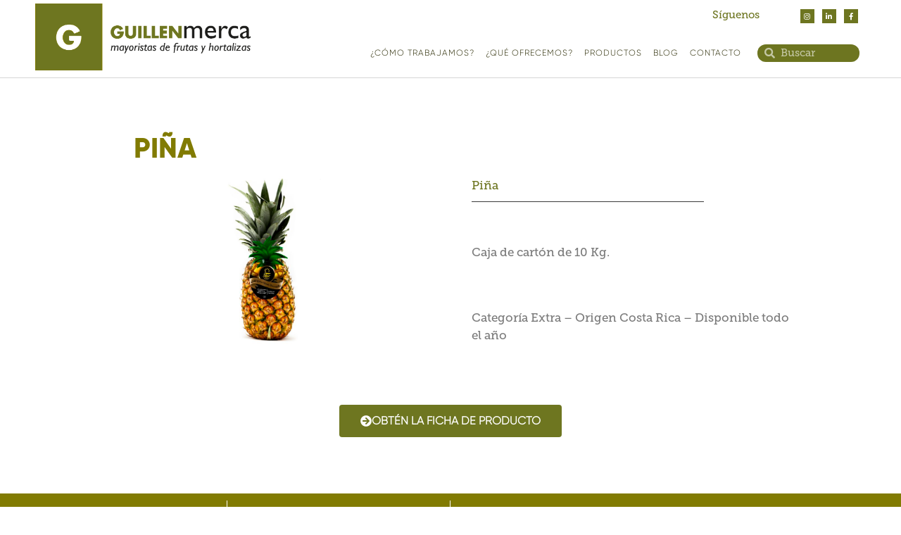

--- FILE ---
content_type: text/css; charset=utf-8
request_url: https://guillenmerca.es/wp-content/uploads/elementor/css/post-1250.css?ver=1742223195
body_size: 571
content:
.elementor-kit-1250{--e-global-color-primary:#817B02;--e-global-color-secondary:#282825;--e-global-color-text:#7A7A7A;--e-global-color-accent:#61CE70;--e-global-color-54ff2877:#6E7620;--e-global-color-16d1d0d8:#54595F;--e-global-color-7a179827:#FFFFFF;--e-global-color-19c11db9:#4054B2;--e-global-color-c1291c7:#23A455;--e-global-color-a63aa35:#6E7620;--e-global-typography-primary-font-family:"gilroy";--e-global-typography-primary-font-weight:600;--e-global-typography-secondary-font-family:"gilroy";--e-global-typography-secondary-font-weight:400;--e-global-typography-text-font-family:"Museo Slab";--e-global-typography-text-font-weight:400;--e-global-typography-accent-font-family:"Museo Slab";--e-global-typography-accent-font-weight:500;}.elementor-kit-1250 e-page-transition{background-color:#FFBC7D;}.elementor-section.elementor-section-boxed > .elementor-container{max-width:1200px;}.e-con{--container-max-width:1200px;}.elementor-widget:not(:last-child){margin-block-end:9px;}.elementor-element{--widgets-spacing:9px 9px;--widgets-spacing-row:9px;--widgets-spacing-column:9px;}{}h1.entry-title{display:var(--page-title-display);}@media(max-width:1024px){.elementor-section.elementor-section-boxed > .elementor-container{max-width:1024px;}.e-con{--container-max-width:1024px;}}@media(max-width:767px){.elementor-section.elementor-section-boxed > .elementor-container{max-width:767px;}.e-con{--container-max-width:767px;}}/* Start Custom Fonts CSS */@font-face {
	font-family: 'gilroy';
	font-style: normal;
	font-weight: bold;
	font-display: auto;
	src: url('https://guillenmerca.es/wp-content/uploads/2019/03/gilroy-extrabold.woff') format('woff');
}
@font-face {
	font-family: 'gilroy';
	font-style: normal;
	font-weight: 400;
	font-display: auto;
	src: url('https://guillenmerca.es/wp-content/uploads/2019/03/gilroy-light.woff') format('woff');
}
/* End Custom Fonts CSS */
/* Start Custom Fonts CSS */@font-face {
	font-family: 'Museo Slab';
	font-style: normal;
	font-weight: 500;
	font-display: auto;
	src: url('https://guillenmerca.es/wp-content/uploads/2019/03/Museo_Slab_7.woff') format('woff');
}
@font-face {
	font-family: 'Museo Slab';
	font-style: normal;
	font-weight: 300;
	font-display: auto;
	src: url('https://guillenmerca.es/wp-content/uploads/2019/03/Museo_Slab_6.woff') format('woff');
}
/* End Custom Fonts CSS */

--- FILE ---
content_type: text/css; charset=utf-8
request_url: https://guillenmerca.es/wp-content/uploads/elementor/css/post-6.css?ver=1742223195
body_size: 1998
content:
.elementor-6 .elementor-element.elementor-element-e53779 > .elementor-container > .elementor-column > .elementor-widget-wrap{align-content:center;align-items:center;}.elementor-6 .elementor-element.elementor-element-e53779 > .elementor-container{min-height:40px;}.elementor-6 .elementor-element.elementor-element-e53779{transition:background 0.3s, border 0.3s, border-radius 0.3s, box-shadow 0.3s;}.elementor-6 .elementor-element.elementor-element-e53779 > .elementor-background-overlay{transition:background 0.3s, border-radius 0.3s, opacity 0.3s;}.elementor-bc-flex-widget .elementor-6 .elementor-element.elementor-element-669af26.elementor-column .elementor-widget-wrap{align-items:flex-start;}.elementor-6 .elementor-element.elementor-element-669af26.elementor-column.elementor-element[data-element_type="column"] > .elementor-widget-wrap.elementor-element-populated{align-content:flex-start;align-items:flex-start;}.elementor-widget-text-editor{font-family:var( --e-global-typography-text-font-family );font-weight:var( --e-global-typography-text-font-weight );color:var( --e-global-color-text );}.elementor-widget-text-editor.elementor-drop-cap-view-stacked .elementor-drop-cap{background-color:var( --e-global-color-primary );}.elementor-widget-text-editor.elementor-drop-cap-view-framed .elementor-drop-cap, .elementor-widget-text-editor.elementor-drop-cap-view-default .elementor-drop-cap{color:var( --e-global-color-primary );border-color:var( --e-global-color-primary );}.elementor-6 .elementor-element.elementor-element-39a1702 > .elementor-widget-container{margin:0px 0px 0px 0px;padding:0px 0px 0px 0px;}.elementor-6 .elementor-element.elementor-element-39a1702{z-index:150;text-align:right;font-size:15px;color:#6d7520;}.elementor-6 .elementor-element.elementor-element-39eea937 > .elementor-element-populated{margin:0px 10px 0px 0px;--e-column-margin-right:10px;--e-column-margin-left:0px;}.elementor-6 .elementor-element.elementor-element-39eea937{z-index:100;}.elementor-6 .elementor-element.elementor-element-5a49d89a{--grid-template-columns:repeat(0, auto);z-index:999;--icon-size:10px;--grid-column-gap:6px;--grid-row-gap:0px;}.elementor-6 .elementor-element.elementor-element-5a49d89a .elementor-widget-container{text-align:right;}.elementor-6 .elementor-element.elementor-element-5a49d89a > .elementor-widget-container{padding:0px 0px 20px 0px;}.elementor-6 .elementor-element.elementor-element-5a49d89a .elementor-social-icon{background-color:#6d7520;}.elementor-6 .elementor-element.elementor-element-5a49d89a .elementor-social-icon i{color:#ffffff;}.elementor-6 .elementor-element.elementor-element-5a49d89a .elementor-social-icon svg{fill:#ffffff;}.elementor-6 .elementor-element.elementor-element-5c6533e > .elementor-container > .elementor-column > .elementor-widget-wrap{align-content:center;align-items:center;}.elementor-6 .elementor-element.elementor-element-5c6533e:not(.elementor-motion-effects-element-type-background), .elementor-6 .elementor-element.elementor-element-5c6533e > .elementor-motion-effects-container > .elementor-motion-effects-layer{background-color:rgba(255,255,255,0.83);}.elementor-6 .elementor-element.elementor-element-5c6533e > .elementor-container{min-height:50px;}.elementor-6 .elementor-element.elementor-element-5c6533e{border-style:solid;border-width:0px 0px 1px 0px;border-color:#d6d6d6;transition:background 0.3s, border 0.3s, border-radius 0.3s, box-shadow 0.3s;margin-top:-80px;margin-bottom:0px;padding:20px 0px 0px 0px;z-index:50;}.elementor-6 .elementor-element.elementor-element-5c6533e > .elementor-background-overlay{transition:background 0.3s, border-radius 0.3s, opacity 0.3s;}.elementor-6 .elementor-element.elementor-element-250c0cd > .elementor-container > .elementor-column > .elementor-widget-wrap{align-content:center;align-items:center;}.elementor-6 .elementor-element.elementor-element-2f29f4a > .elementor-element-populated{padding:0px 0px 0px 0px;}.elementor-widget-image .widget-image-caption{color:var( --e-global-color-text );font-family:var( --e-global-typography-text-font-family );font-weight:var( --e-global-typography-text-font-weight );}.elementor-6 .elementor-element.elementor-element-3593876 > .elementor-widget-container{margin:-10px 0px 0px 0px;}.elementor-bc-flex-widget .elementor-6 .elementor-element.elementor-element-3d4f0a8.elementor-column .elementor-widget-wrap{align-items:center;}.elementor-6 .elementor-element.elementor-element-3d4f0a8.elementor-column.elementor-element[data-element_type="column"] > .elementor-widget-wrap.elementor-element-populated{align-content:center;align-items:center;}.elementor-6 .elementor-element.elementor-element-3d4f0a8{z-index:500;}.elementor-widget-nav-menu .elementor-nav-menu .elementor-item{font-family:var( --e-global-typography-primary-font-family );font-weight:var( --e-global-typography-primary-font-weight );}.elementor-widget-nav-menu .elementor-nav-menu--main .elementor-item{color:var( --e-global-color-text );fill:var( --e-global-color-text );}.elementor-widget-nav-menu .elementor-nav-menu--main .elementor-item:hover,
					.elementor-widget-nav-menu .elementor-nav-menu--main .elementor-item.elementor-item-active,
					.elementor-widget-nav-menu .elementor-nav-menu--main .elementor-item.highlighted,
					.elementor-widget-nav-menu .elementor-nav-menu--main .elementor-item:focus{color:var( --e-global-color-accent );fill:var( --e-global-color-accent );}.elementor-widget-nav-menu .elementor-nav-menu--main:not(.e--pointer-framed) .elementor-item:before,
					.elementor-widget-nav-menu .elementor-nav-menu--main:not(.e--pointer-framed) .elementor-item:after{background-color:var( --e-global-color-accent );}.elementor-widget-nav-menu .e--pointer-framed .elementor-item:before,
					.elementor-widget-nav-menu .e--pointer-framed .elementor-item:after{border-color:var( --e-global-color-accent );}.elementor-widget-nav-menu{--e-nav-menu-divider-color:var( --e-global-color-text );}.elementor-widget-nav-menu .elementor-nav-menu--dropdown .elementor-item, .elementor-widget-nav-menu .elementor-nav-menu--dropdown  .elementor-sub-item{font-family:var( --e-global-typography-accent-font-family );font-weight:var( --e-global-typography-accent-font-weight );}.elementor-6 .elementor-element.elementor-element-ceaeadd > .elementor-widget-container{margin:35px 0px 0px 0px;border-style:solid;border-width:0px 0px 0px 0px;}.elementor-6 .elementor-element.elementor-element-ceaeadd{z-index:150;--e-nav-menu-horizontal-menu-item-margin:calc( 10px / 2 );}.elementor-6 .elementor-element.elementor-element-ceaeadd .elementor-menu-toggle{margin-left:auto;background-color:rgba(255,255,255,0);}.elementor-6 .elementor-element.elementor-element-ceaeadd .elementor-nav-menu .elementor-item{font-family:"gilroylight";font-size:12px;font-weight:500;letter-spacing:1px;}.elementor-6 .elementor-element.elementor-element-ceaeadd .elementor-nav-menu--main .elementor-item{color:#282800;fill:#282800;padding-left:3px;padding-right:3px;}.elementor-6 .elementor-element.elementor-element-ceaeadd .elementor-nav-menu--main .elementor-item:hover,
					.elementor-6 .elementor-element.elementor-element-ceaeadd .elementor-nav-menu--main .elementor-item.elementor-item-active,
					.elementor-6 .elementor-element.elementor-element-ceaeadd .elementor-nav-menu--main .elementor-item.highlighted,
					.elementor-6 .elementor-element.elementor-element-ceaeadd .elementor-nav-menu--main .elementor-item:focus{color:#817b02;fill:#817b02;}.elementor-6 .elementor-element.elementor-element-ceaeadd .elementor-nav-menu--main .elementor-item.elementor-item-active{color:#817b02;}.elementor-6 .elementor-element.elementor-element-ceaeadd .elementor-nav-menu--main:not(.elementor-nav-menu--layout-horizontal) .elementor-nav-menu > li:not(:last-child){margin-bottom:10px;}.elementor-6 .elementor-element.elementor-element-ceaeadd .elementor-nav-menu--dropdown{border-style:solid;border-width:0px 2px 0px 0px;}.elementor-6 .elementor-element.elementor-element-c507024 > .elementor-element-populated{margin:0px 0px 0px 0px;--e-column-margin-right:0px;--e-column-margin-left:0px;}.elementor-widget-search-form input[type="search"].elementor-search-form__input{font-family:var( --e-global-typography-text-font-family );font-weight:var( --e-global-typography-text-font-weight );}.elementor-widget-search-form .elementor-search-form__input,
					.elementor-widget-search-form .elementor-search-form__icon,
					.elementor-widget-search-form .elementor-lightbox .dialog-lightbox-close-button,
					.elementor-widget-search-form .elementor-lightbox .dialog-lightbox-close-button:hover,
					.elementor-widget-search-form.elementor-search-form--skin-full_screen input[type="search"].elementor-search-form__input{color:var( --e-global-color-text );fill:var( --e-global-color-text );}.elementor-widget-search-form .elementor-search-form__submit{font-family:var( --e-global-typography-text-font-family );font-weight:var( --e-global-typography-text-font-weight );background-color:var( --e-global-color-secondary );}.elementor-6 .elementor-element.elementor-element-dd92cb1 > .elementor-widget-container{margin:35px 9px 0px 0px;}.elementor-6 .elementor-element.elementor-element-dd92cb1 .elementor-search-form__container{min-height:25px;}.elementor-6 .elementor-element.elementor-element-dd92cb1 .elementor-search-form__submit{min-width:25px;}body:not(.rtl) .elementor-6 .elementor-element.elementor-element-dd92cb1 .elementor-search-form__icon{padding-left:calc(25px / 3);}body.rtl .elementor-6 .elementor-element.elementor-element-dd92cb1 .elementor-search-form__icon{padding-right:calc(25px / 3);}.elementor-6 .elementor-element.elementor-element-dd92cb1 .elementor-search-form__input, .elementor-6 .elementor-element.elementor-element-dd92cb1.elementor-search-form--button-type-text .elementor-search-form__submit{padding-left:calc(25px / 3);padding-right:calc(25px / 3);}.elementor-6 .elementor-element.elementor-element-dd92cb1 .elementor-search-form__input,
					.elementor-6 .elementor-element.elementor-element-dd92cb1 .elementor-search-form__icon,
					.elementor-6 .elementor-element.elementor-element-dd92cb1 .elementor-lightbox .dialog-lightbox-close-button,
					.elementor-6 .elementor-element.elementor-element-dd92cb1 .elementor-lightbox .dialog-lightbox-close-button:hover,
					.elementor-6 .elementor-element.elementor-element-dd92cb1.elementor-search-form--skin-full_screen input[type="search"].elementor-search-form__input{color:#ffffff;fill:#ffffff;}.elementor-6 .elementor-element.elementor-element-dd92cb1:not(.elementor-search-form--skin-full_screen) .elementor-search-form__container{background-color:#6d7520;border-width:1px 1px 1px 1px;border-radius:45px;}.elementor-6 .elementor-element.elementor-element-dd92cb1.elementor-search-form--skin-full_screen input[type="search"].elementor-search-form__input{background-color:#6d7520;border-width:1px 1px 1px 1px;border-radius:45px;}.elementor-theme-builder-content-area{height:400px;}.elementor-location-header:before, .elementor-location-footer:before{content:"";display:table;clear:both;}@media(min-width:768px){.elementor-6 .elementor-element.elementor-element-669af26{width:52.083%;}.elementor-6 .elementor-element.elementor-element-eee4800{width:10.334%;}.elementor-6 .elementor-element.elementor-element-39eea937{width:12.479%;}.elementor-6 .elementor-element.elementor-element-90ac6b2{width:27.193%;}.elementor-6 .elementor-element.elementor-element-3d4f0a8{width:58.333%;}.elementor-6 .elementor-element.elementor-element-c507024{width:14.47%;}}@media(max-width:1024px){.elementor-6 .elementor-element.elementor-element-e53779{padding:10px 20px 10px 20px;}.elementor-6 .elementor-element.elementor-element-5c6533e{padding:20px 20px 20px 20px;}}@media(max-width:767px){.elementor-6 .elementor-element.elementor-element-e53779 > .elementor-container{min-height:0px;}.elementor-6 .elementor-element.elementor-element-e53779{padding:0px 20px 0px 20px;}.elementor-6 .elementor-element.elementor-element-102a333e{width:50%;}.elementor-6 .elementor-element.elementor-element-102a333e > .elementor-element-populated{padding:0px 0px 0px 0px;}.elementor-6 .elementor-element.elementor-element-669af26{width:50%;}.elementor-6 .elementor-element.elementor-element-669af26 > .elementor-element-populated{padding:0px 0px 0px 0px;}.elementor-6 .elementor-element.elementor-element-eee4800{width:50%;}.elementor-6 .elementor-element.elementor-element-eee4800 > .elementor-element-populated{padding:0px 0px 0px 0px;}.elementor-6 .elementor-element.elementor-element-39a1702 > .elementor-widget-container{margin:0px -60px 0px 0px;}.elementor-6 .elementor-element.elementor-element-39eea937{width:50%;}.elementor-6 .elementor-element.elementor-element-39eea937 > .elementor-element-populated{margin:0px 0px 0px 0px;--e-column-margin-right:0px;--e-column-margin-left:0px;}.elementor-6 .elementor-element.elementor-element-5a49d89a .elementor-widget-container{text-align:right;}.elementor-6 .elementor-element.elementor-element-5a49d89a > .elementor-widget-container{margin:0px 0px 0px 0px;}.elementor-6 .elementor-element.elementor-element-5c6533e{padding:5px 5px 5px 05px;}.elementor-6 .elementor-element.elementor-element-90ac6b2{width:75%;}.elementor-6 .elementor-element.elementor-element-90ac6b2 > .elementor-element-populated{margin:45px 0px 0px 0px;--e-column-margin-right:0px;--e-column-margin-left:0px;}.elementor-6 .elementor-element.elementor-element-250c0cd{padding:0px 0px 0px 0px;}.elementor-6 .elementor-element.elementor-element-2f29f4a > .elementor-element-populated{margin:0px 0px 0px 0px;--e-column-margin-right:0px;--e-column-margin-left:0px;}.elementor-6 .elementor-element.elementor-element-3d4f0a8{width:20%;}.elementor-6 .elementor-element.elementor-element-ceaeadd .elementor-nav-menu--main > .elementor-nav-menu > li > .elementor-nav-menu--dropdown, .elementor-6 .elementor-element.elementor-element-ceaeadd .elementor-nav-menu__container.elementor-nav-menu--dropdown{margin-top:14px !important;}.elementor-6 .elementor-element.elementor-element-c507024{width:36%;}.elementor-6 .elementor-element.elementor-element-c507024 > .elementor-element-populated{margin:0px 0px 0px 45px;--e-column-margin-right:0px;--e-column-margin-left:45px;}}@media(max-width:1024px) and (min-width:768px){.elementor-6 .elementor-element.elementor-element-102a333e{width:70%;}.elementor-6 .elementor-element.elementor-element-669af26{width:70%;}.elementor-6 .elementor-element.elementor-element-eee4800{width:70%;}.elementor-6 .elementor-element.elementor-element-39eea937{width:30%;}.elementor-6 .elementor-element.elementor-element-3d4f0a8{width:35%;}.elementor-6 .elementor-element.elementor-element-c507024{width:30%;}}/* Start Custom Fonts CSS */@font-face {
	font-family: 'gilroylight';
	font-style: normal;
	font-weight: normal;
	font-display: auto;
	src: url('https://guillenmerca.es/wp-content/uploads/2019/04/gilroy-light.woff') format('woff');
}
/* End Custom Fonts CSS */

--- FILE ---
content_type: text/css; charset=utf-8
request_url: https://guillenmerca.es/wp-content/uploads/elementor/css/post-130.css?ver=1742292376
body_size: 1159
content:
.elementor-130 .elementor-element.elementor-element-ec5770e:not(.elementor-motion-effects-element-type-background), .elementor-130 .elementor-element.elementor-element-ec5770e > .elementor-motion-effects-container > .elementor-motion-effects-layer{background-color:#817B02;}.elementor-130 .elementor-element.elementor-element-ec5770e{transition:background 0.3s, border 0.3s, border-radius 0.3s, box-shadow 0.3s;}.elementor-130 .elementor-element.elementor-element-ec5770e > .elementor-background-overlay{transition:background 0.3s, border-radius 0.3s, opacity 0.3s;}.elementor-130 .elementor-element.elementor-element-c23b285 > .elementor-element-populated{border-style:solid;border-width:0px 1px 0px 0px;border-color:#ffffff;}.elementor-widget-image .widget-image-caption{color:var( --e-global-color-text );font-family:var( --e-global-typography-text-font-family );font-weight:var( --e-global-typography-text-font-weight );}.elementor-130 .elementor-element.elementor-element-6ccbbaa > .elementor-element-populated{border-style:solid;border-width:0px 1px 0px 0px;border-color:#ffffff;}.elementor-widget-text-editor{font-family:var( --e-global-typography-text-font-family );font-weight:var( --e-global-typography-text-font-weight );color:var( --e-global-color-text );}.elementor-widget-text-editor.elementor-drop-cap-view-stacked .elementor-drop-cap{background-color:var( --e-global-color-primary );}.elementor-widget-text-editor.elementor-drop-cap-view-framed .elementor-drop-cap, .elementor-widget-text-editor.elementor-drop-cap-view-default .elementor-drop-cap{color:var( --e-global-color-primary );border-color:var( --e-global-color-primary );}.elementor-widget-nav-menu .elementor-nav-menu .elementor-item{font-family:var( --e-global-typography-primary-font-family );font-weight:var( --e-global-typography-primary-font-weight );}.elementor-widget-nav-menu .elementor-nav-menu--main .elementor-item{color:var( --e-global-color-text );fill:var( --e-global-color-text );}.elementor-widget-nav-menu .elementor-nav-menu--main .elementor-item:hover,
					.elementor-widget-nav-menu .elementor-nav-menu--main .elementor-item.elementor-item-active,
					.elementor-widget-nav-menu .elementor-nav-menu--main .elementor-item.highlighted,
					.elementor-widget-nav-menu .elementor-nav-menu--main .elementor-item:focus{color:var( --e-global-color-accent );fill:var( --e-global-color-accent );}.elementor-widget-nav-menu .elementor-nav-menu--main:not(.e--pointer-framed) .elementor-item:before,
					.elementor-widget-nav-menu .elementor-nav-menu--main:not(.e--pointer-framed) .elementor-item:after{background-color:var( --e-global-color-accent );}.elementor-widget-nav-menu .e--pointer-framed .elementor-item:before,
					.elementor-widget-nav-menu .e--pointer-framed .elementor-item:after{border-color:var( --e-global-color-accent );}.elementor-widget-nav-menu{--e-nav-menu-divider-color:var( --e-global-color-text );}.elementor-widget-nav-menu .elementor-nav-menu--dropdown .elementor-item, .elementor-widget-nav-menu .elementor-nav-menu--dropdown  .elementor-sub-item{font-family:var( --e-global-typography-accent-font-family );font-weight:var( --e-global-typography-accent-font-weight );}.elementor-130 .elementor-element.elementor-element-ab372e3 .elementor-nav-menu .elementor-item{font-size:11px;font-weight:100;}.elementor-130 .elementor-element.elementor-element-ab372e3 .elementor-nav-menu--main .elementor-item{color:#ffffff;fill:#ffffff;padding-left:8px;padding-right:8px;}.elementor-130 .elementor-element.elementor-element-ab372e3 .elementor-nav-menu--main .elementor-item:hover,
					.elementor-130 .elementor-element.elementor-element-ab372e3 .elementor-nav-menu--main .elementor-item.elementor-item-active,
					.elementor-130 .elementor-element.elementor-element-ab372e3 .elementor-nav-menu--main .elementor-item.highlighted,
					.elementor-130 .elementor-element.elementor-element-ab372e3 .elementor-nav-menu--main .elementor-item:focus{color:#282825;fill:#282825;}.elementor-130 .elementor-element.elementor-element-ab372e3{--e-nav-menu-horizontal-menu-item-margin:calc( 0px / 2 );}.elementor-130 .elementor-element.elementor-element-ab372e3 .elementor-nav-menu--main:not(.elementor-nav-menu--layout-horizontal) .elementor-nav-menu > li:not(:last-child){margin-bottom:0px;}.elementor-130 .elementor-element.elementor-element-b14e862{--spacer-size:10px;}.elementor-130 .elementor-element.elementor-element-2fd35ce > .elementor-widget-container{margin:-20px 0px 0px 0px;}.elementor-130 .elementor-element.elementor-element-2fd35ce .elementor-nav-menu .elementor-item{font-size:14px;font-weight:100;}.elementor-130 .elementor-element.elementor-element-2fd35ce .elementor-nav-menu--main .elementor-item{color:#ffffff;fill:#ffffff;padding-left:4px;padding-right:4px;}.elementor-130 .elementor-element.elementor-element-2fd35ce .elementor-nav-menu--main .elementor-item:hover,
					.elementor-130 .elementor-element.elementor-element-2fd35ce .elementor-nav-menu--main .elementor-item.elementor-item-active,
					.elementor-130 .elementor-element.elementor-element-2fd35ce .elementor-nav-menu--main .elementor-item.highlighted,
					.elementor-130 .elementor-element.elementor-element-2fd35ce .elementor-nav-menu--main .elementor-item:focus{color:#282825;fill:#282825;}.elementor-130 .elementor-element.elementor-element-2fd35ce{--e-nav-menu-horizontal-menu-item-margin:calc( 0px / 2 );}.elementor-130 .elementor-element.elementor-element-2fd35ce .elementor-nav-menu--main:not(.elementor-nav-menu--layout-horizontal) .elementor-nav-menu > li:not(:last-child){margin-bottom:0px;}.elementor-130 .elementor-element.elementor-element-b277e3b > .elementor-widget-container{margin:1px 1px 1px 1px;padding:-3px -3px -3px -3px;}.elementor-130 .elementor-element.elementor-element-b277e3b{text-align:right;}.elementor-130 .elementor-element.elementor-element-0ad12f7{--grid-template-columns:repeat(0, auto);--icon-size:14px;--grid-column-gap:5px;--grid-row-gap:0px;}.elementor-130 .elementor-element.elementor-element-0ad12f7 .elementor-widget-container{text-align:left;}.elementor-130 .elementor-element.elementor-element-0ad12f7 .elementor-social-icon{background-color:#413E3E;}.elementor-theme-builder-content-area{height:400px;}.elementor-location-header:before, .elementor-location-footer:before{content:"";display:table;clear:both;}@media(min-width:768px){.elementor-130 .elementor-element.elementor-element-c23b285{width:23.136%;}.elementor-130 .elementor-element.elementor-element-6ccbbaa{width:26.891%;}.elementor-130 .elementor-element.elementor-element-cbea95f{width:49.969%;}.elementor-130 .elementor-element.elementor-element-b584c6f{width:55.706%;}.elementor-130 .elementor-element.elementor-element-0c0da62{width:10.599%;}}@media(max-width:1024px) and (min-width:768px){.elementor-130 .elementor-element.elementor-element-6ccbbaa{width:35%;}.elementor-130 .elementor-element.elementor-element-cbea95f{width:41%;}.elementor-130 .elementor-element.elementor-element-532dc5a{width:51%;}.elementor-130 .elementor-element.elementor-element-b584c6f{width:20%;}.elementor-130 .elementor-element.elementor-element-0c0da62{width:17%;}}@media(max-width:1024px){.elementor-130 .elementor-element.elementor-element-d9e2fb2 > .elementor-widget-container{margin:0px 0px 0px 0px;padding:0px 0px 0px 0px;}.elementor-130 .elementor-element.elementor-element-b584c6f > .elementor-widget-wrap > .elementor-widget:not(.elementor-widget__width-auto):not(.elementor-widget__width-initial):not(:last-child):not(.elementor-absolute){margin-bottom:-7px;}.elementor-130 .elementor-element.elementor-element-b277e3b > .elementor-widget-container{margin:3px 3px 3px 3px;}.elementor-130 .elementor-element.elementor-element-b277e3b{text-align:center;}}@media(max-width:767px){.elementor-130 .elementor-element.elementor-element-b584c6f{width:49%;}.elementor-130 .elementor-element.elementor-element-b277e3b > .elementor-widget-container{margin:2px 2px 2px 2px;}.elementor-130 .elementor-element.elementor-element-0c0da62{width:47%;}.elementor-130 .elementor-element.elementor-element-0c0da62 > .elementor-widget-wrap > .elementor-widget:not(.elementor-widget__width-auto):not(.elementor-widget__width-initial):not(:last-child):not(.elementor-absolute){margin-bottom:8px;}}

--- FILE ---
content_type: text/css; charset=utf-8
request_url: https://guillenmerca.es/wp-content/uploads/elementor/css/post-191.css?ver=1742223194
body_size: 654
content:
.elementor-191 .elementor-element.elementor-element-266bbdf{--spacer-size:50px;}.elementor-191 .elementor-element.elementor-element-df11f66 > .elementor-container{max-width:1000px;}.elementor-widget-theme-post-title .elementor-heading-title{font-family:var( --e-global-typography-primary-font-family );font-weight:var( --e-global-typography-primary-font-weight );color:var( --e-global-color-primary );}.elementor-191 .elementor-element.elementor-element-5d8030b > .elementor-widget-container{margin:0px 0px 10px 40px;}.elementor-widget-image .widget-image-caption{color:var( --e-global-color-text );font-family:var( --e-global-typography-text-font-family );font-weight:var( --e-global-typography-text-font-weight );}.elementor-191 .elementor-element.elementor-element-56ecd92 > .elementor-widget-container{padding:0px 40px 40px 40px;}.elementor-191 .elementor-element.elementor-element-56ecd92 img{border-radius:30px 30px 30px 30px;}.elementor-191 .elementor-element.elementor-element-a68f318 > .elementor-element-populated{margin:0px 0px 0px 20px;--e-column-margin-right:0px;--e-column-margin-left:20px;}.elementor-191 .elementor-element.elementor-element-e45a274{margin-top:50px;margin-bottom:0px;}.elementor-191 .elementor-element.elementor-element-eef59a2 > .elementor-element-populated{border-style:solid;border-width:0px 0px 1px 0px;}.elementor-widget-text-editor{font-family:var( --e-global-typography-text-font-family );font-weight:var( --e-global-typography-text-font-weight );color:var( --e-global-color-text );}.elementor-widget-text-editor.elementor-drop-cap-view-stacked .elementor-drop-cap{background-color:var( --e-global-color-primary );}.elementor-widget-text-editor.elementor-drop-cap-view-framed .elementor-drop-cap, .elementor-widget-text-editor.elementor-drop-cap-view-default .elementor-drop-cap{color:var( --e-global-color-primary );border-color:var( --e-global-color-primary );}.elementor-191 .elementor-element.elementor-element-d8d37fa > .elementor-widget-container{margin:0px 0px 0px -10px;}.elementor-191 .elementor-element.elementor-element-d8d37fa{color:#6d7520;}.elementor-191 .elementor-element.elementor-element-1cc0105{--spacer-size:50px;}.elementor-191 .elementor-element.elementor-element-9b3aab1{--spacer-size:50px;}.elementor-widget-heading .elementor-heading-title{font-family:var( --e-global-typography-primary-font-family );font-weight:var( --e-global-typography-primary-font-weight );color:var( --e-global-color-primary );}.elementor-widget-button .elementor-button{background-color:var( --e-global-color-accent );font-family:var( --e-global-typography-accent-font-family );font-weight:var( --e-global-typography-accent-font-weight );}.elementor-191 .elementor-element.elementor-element-22c29dc .elementor-button{background-color:#6e7620;font-family:"gilroylight";font-weight:800;text-transform:uppercase;}.elementor-191 .elementor-element.elementor-element-22c29dc .elementor-button:hover, .elementor-191 .elementor-element.elementor-element-22c29dc .elementor-button:focus{background-color:#4c7500;}.elementor-191 .elementor-element.elementor-element-22c29dc .elementor-button-content-wrapper{flex-direction:row;}.elementor-191 .elementor-element.elementor-element-22c29dc .elementor-button .elementor-button-content-wrapper{gap:10px;}.elementor-191 .elementor-element.elementor-element-18351e4{--spacer-size:50px;}@media(min-width:768px){.elementor-191 .elementor-element.elementor-element-04b52c1{width:50%;}.elementor-191 .elementor-element.elementor-element-a68f318{width:50%;}.elementor-191 .elementor-element.elementor-element-eef59a2{width:71.739%;}.elementor-191 .elementor-element.elementor-element-bd28dfa{width:28.261%;}.elementor-191 .elementor-element.elementor-element-95dd702{width:6%;}.elementor-191 .elementor-element.elementor-element-14e8c89{width:88%;}.elementor-191 .elementor-element.elementor-element-ccbe0eb{width:5.996%;}}

--- FILE ---
content_type: text/css; charset=utf-8
request_url: https://guillenmerca.es/wp-content/uploads/elementor/css/post-210.css?ver=1557138001
body_size: 629
content:
.elementor-widget-flip-box .elementor-flip-box__front .elementor-flip-box__layer__title{font-family:var( --e-global-typography-primary-font-family );font-weight:var( --e-global-typography-primary-font-weight );}.elementor-widget-flip-box .elementor-flip-box__front .elementor-flip-box__layer__description{font-family:var( --e-global-typography-text-font-family );font-weight:var( --e-global-typography-text-font-weight );}.elementor-widget-flip-box .elementor-flip-box__back .elementor-flip-box__layer__title{font-family:var( --e-global-typography-primary-font-family );font-weight:var( --e-global-typography-primary-font-weight );}.elementor-widget-flip-box .elementor-flip-box__back .elementor-flip-box__layer__description{font-family:var( --e-global-typography-text-font-family );font-weight:var( --e-global-typography-text-font-weight );}.elementor-widget-flip-box .elementor-flip-box__button{font-family:var( --e-global-typography-accent-font-family );font-weight:var( --e-global-typography-accent-font-weight );}.elementor-210 .elementor-element.elementor-element-0380ef4 .elementor-flip-box__front{background-color:#ffffff;}.elementor-210 .elementor-element.elementor-element-0380ef4 .elementor-flip-box__back{background-color:rgba(109,117,32,0.84);}.elementor-210 .elementor-element.elementor-element-0380ef4 .elementor-flip-box{height:300px;}.elementor-210 .elementor-element.elementor-element-0380ef4 .elementor-flip-box__layer, .elementor-210 .elementor-element.elementor-element-0380ef4 .elementor-flip-box__layer__overlay{border-radius:10px;}.elementor-210 .elementor-element.elementor-element-0380ef4 .elementor-flip-box__front .elementor-flip-box__layer__overlay{padding:0px 0px 0px 0px;text-align:center;justify-content:center;}.elementor-210 .elementor-element.elementor-element-0380ef4 .elementor-flip-box__image{margin-bottom:0px;opacity:1;}.elementor-210 .elementor-element.elementor-element-0380ef4 .elementor-flip-box__image img{width:100%;border-radius:10px;}.elementor-210 .elementor-element.elementor-element-0380ef4 .elementor-flip-box__back .elementor-flip-box__layer__overlay{padding:15px 15px 15px 15px;text-align:center;justify-content:center;}.elementor-210 .elementor-element.elementor-element-0380ef4 .elementor-flip-box__button{margin-center:0;}.elementor-210 .elementor-element.elementor-element-6408ea1 > .elementor-container{min-height:0px;}.elementor-210 .elementor-element.elementor-element-f6d946c > .elementor-element-populated{border-style:solid;border-width:0px 0px 0px 0px;border-color:#6e7620;}.elementor-210 .elementor-element.elementor-element-f6d946c > .elementor-element-populated, .elementor-210 .elementor-element.elementor-element-f6d946c > .elementor-element-populated > .elementor-background-overlay, .elementor-210 .elementor-element.elementor-element-f6d946c > .elementor-background-slideshow{border-radius:0px 0px 0px 0px;}.elementor-widget-text-editor{font-family:var( --e-global-typography-text-font-family );font-weight:var( --e-global-typography-text-font-weight );color:var( --e-global-color-text );}.elementor-widget-text-editor.elementor-drop-cap-view-stacked .elementor-drop-cap{background-color:var( --e-global-color-primary );}.elementor-widget-text-editor.elementor-drop-cap-view-framed .elementor-drop-cap, .elementor-widget-text-editor.elementor-drop-cap-view-default .elementor-drop-cap{color:var( --e-global-color-primary );border-color:var( --e-global-color-primary );}.elementor-210 .elementor-element.elementor-element-307b13f > .elementor-widget-container{margin:0px 0px 0px 0px;}.elementor-210 .elementor-element.elementor-element-307b13f{font-size:14px;font-weight:bold;color:#6d7520;}.elementor-210 .elementor-element.elementor-element-684ce7d > .elementor-widget-container{margin:0px 0px 0px 10px;}.elementor-210 .elementor-element.elementor-element-684ce7d{font-size:14px;}@media(min-width:768px){.elementor-210 .elementor-element.elementor-element-f6d946c{width:65.25%;}.elementor-210 .elementor-element.elementor-element-3aa8bb5{width:34.75%;}}/* Start custom CSS for flip-box, class: .elementor-element-0380ef4 */.elementor-210 .elementor-element.elementor-element-0380ef4{
    padding: 0px;
}/* End custom CSS */

--- FILE ---
content_type: text/css; charset=utf-8
request_url: https://guillenmerca.es/wp-content/uploads/elementor/css/post-467.css?ver=1650545767
body_size: 994
content:
.elementor-467 .elementor-element.elementor-element-5c9281c:not(.elementor-motion-effects-element-type-background), .elementor-467 .elementor-element.elementor-element-5c9281c > .elementor-motion-effects-container > .elementor-motion-effects-layer{background-color:rgba(255,255,255,0);}.elementor-467 .elementor-element.elementor-element-5c9281c > .elementor-container{max-width:1200px;}.elementor-467 .elementor-element.elementor-element-5c9281c{transition:background 0.3s, border 0.3s, border-radius 0.3s, box-shadow 0.3s;}.elementor-467 .elementor-element.elementor-element-5c9281c > .elementor-background-overlay{transition:background 0.3s, border-radius 0.3s, opacity 0.3s;}.elementor-widget-image .widget-image-caption{color:var( --e-global-color-text );font-family:var( --e-global-typography-text-font-family );font-weight:var( --e-global-typography-text-font-weight );}.elementor-widget-theme-post-content{color:var( --e-global-color-text );font-family:var( --e-global-typography-text-font-family );font-weight:var( --e-global-typography-text-font-weight );}.elementor-widget-heading .elementor-heading-title{font-family:var( --e-global-typography-primary-font-family );font-weight:var( --e-global-typography-primary-font-weight );color:var( --e-global-color-primary );}.elementor-467 .elementor-element.elementor-element-4da1789 > .elementor-widget-container{margin:0px 0px 0px 20px;}.elementor-467 .elementor-element.elementor-element-4da1789{text-align:left;}.elementor-467 .elementor-element.elementor-element-4da1789 .elementor-heading-title{font-family:"gilroybold";text-transform:uppercase;color:#54595f;}.elementor-467 .elementor-element.elementor-element-52997ba > .elementor-element-populated{margin:0px 0px 0px 20px;--e-column-margin-right:0px;--e-column-margin-left:20px;}.elementor-widget-text-editor{font-family:var( --e-global-typography-text-font-family );font-weight:var( --e-global-typography-text-font-weight );color:var( --e-global-color-text );}.elementor-widget-text-editor.elementor-drop-cap-view-stacked .elementor-drop-cap{background-color:var( --e-global-color-primary );}.elementor-widget-text-editor.elementor-drop-cap-view-framed .elementor-drop-cap, .elementor-widget-text-editor.elementor-drop-cap-view-default .elementor-drop-cap{color:var( --e-global-color-primary );border-color:var( --e-global-color-primary );}.elementor-467 .elementor-element.elementor-element-7ec462c{font-family:"museoslab6";}.elementor-467 .elementor-element.elementor-element-359d8eb{font-family:"museoslab6";}.elementor-467 .elementor-element.elementor-element-db85520{font-family:"museoslab6";}.elementor-467 .elementor-element.elementor-element-b81be58 > .elementor-container{max-width:1600px;}.elementor-467 .elementor-element.elementor-element-d6043c8 > .elementor-widget-container{margin:0px 0px 0px 20px;}.elementor-467 .elementor-element.elementor-element-d6043c8{--grid-side-margin:10px;--grid-column-gap:10px;--grid-row-gap:0px;--grid-bottom-margin:0px;--e-share-buttons-primary-color:rgba(84,89,95,0.68);}.elementor-467 .elementor-element.elementor-element-d6043c8 .elementor-share-btn{font-size:calc(0.5px * 10);border-width:1px;}.elementor-467 .elementor-element.elementor-element-d6043c8 .elementor-share-btn__icon{--e-share-buttons-icon-size:2.5em;}.elementor-467 .elementor-element.elementor-element-d6043c8 .elementor-share-btn:hover{--e-share-buttons-primary-color:#54595f;}.elementor-widget-button .elementor-button{background-color:var( --e-global-color-accent );font-family:var( --e-global-typography-accent-font-family );font-weight:var( --e-global-typography-accent-font-weight );}.elementor-467 .elementor-element.elementor-element-d339b5b .elementor-button{background-color:#6e7620;font-family:"museoslab6";font-size:15px;fill:#ffffff;color:#ffffff;border-radius:70px 70px 70px 70px;}.elementor-467 .elementor-element.elementor-element-d339b5b > .elementor-widget-container{padding:0px 20px 0px 0px;}@media(min-width:768px){.elementor-467 .elementor-element.elementor-element-52997ba{width:16.862%;}.elementor-467 .elementor-element.elementor-element-da7a8b2{width:19.935%;}.elementor-467 .elementor-element.elementor-element-8b868e3{width:25.077%;}.elementor-467 .elementor-element.elementor-element-b027647{width:38.126%;}.elementor-467 .elementor-element.elementor-element-2d3ba89{width:12.75%;}.elementor-467 .elementor-element.elementor-element-4fddd9b{width:87.25%;}}@media(max-width:1024px){ .elementor-467 .elementor-element.elementor-element-d6043c8{--grid-side-margin:10px;--grid-column-gap:10px;--grid-row-gap:0px;--grid-bottom-margin:0px;}}@media(max-width:767px){ .elementor-467 .elementor-element.elementor-element-d6043c8{--grid-side-margin:10px;--grid-column-gap:10px;--grid-row-gap:0px;--grid-bottom-margin:0px;}}/* Start Custom Fonts CSS */@font-face {
	font-family: 'gilroybold';
	font-style: normal;
	font-weight: normal;
	font-display: auto;
	src: url('https://guillenmerca.es/wp-content/uploads/2019/04/gilroy-extrabold.woff') format('woff');
}
/* End Custom Fonts CSS */
/* Start Custom Fonts CSS */@font-face {
	font-family: 'museoslab6';
	font-style: normal;
	font-weight: normal;
	font-display: auto;
	src: url('https://guillenmerca.es/wp-content/uploads/2019/04/Museo_Slab_6.woff') format('woff');
}
/* End Custom Fonts CSS */